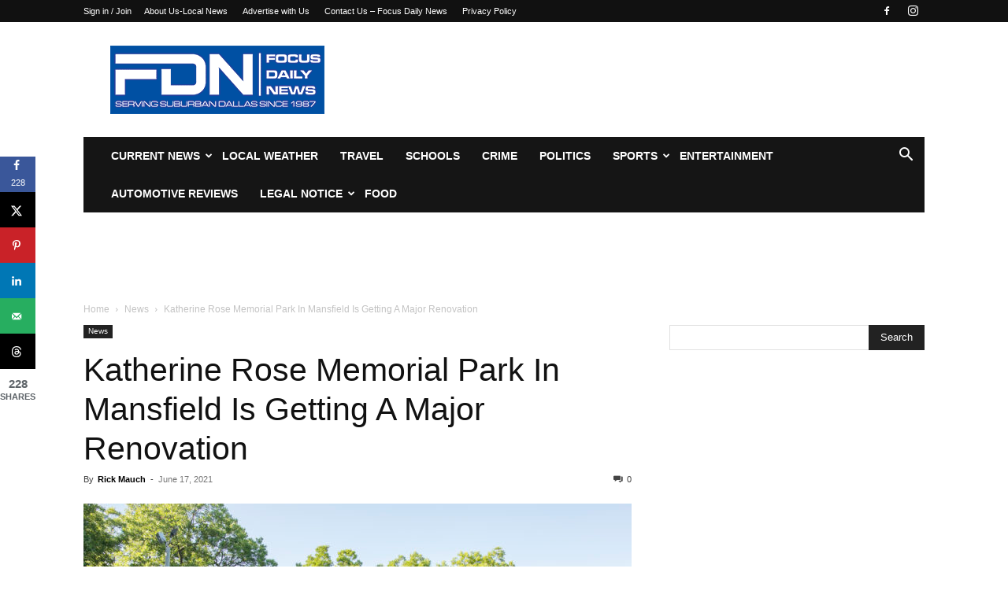

--- FILE ---
content_type: text/html; charset=UTF-8
request_url: https://www.focusdailynews.com/wp-admin/admin-ajax.php?td_theme_name=Newspaper&v=12.7.4
body_size: -479
content:
{"90914":1603}

--- FILE ---
content_type: text/plain; charset=utf-8
request_url: https://ads.adthrive.com/http-api/cv2
body_size: 4279
content:
{"om":["0163743-1891/85338","0929nj63","0p298ycs8g7","1","1028_8728253","1028_8739779","10339421-5836009-0","10339426-5836008-0","110_576777115309199355","11142692","11509227","11769254","1185:1610326628","1185:1610326728","11896988","11964869","11f3f0ad-5328-4f67-a678-ce8f926468d7","12010080","12010084","12010088","12168663","12169133","12171239","12174278","124682_698","124843_10","124844_23","124848_8","124853_8","12952196","1453468","1610326628","1611092","16q1pwlq","17_23391206","17_24104648","17_24766950","17_24767538","17_24794123","17_24794142","17eeb61f-be2f-4b73-b835-fc588fa30b30","1891/84806","1891/85324","1dynz4oo","1zjn1epv","201672019","202430_200_EAAYACogrPcXlVDpv4mCpFHbtASH4.EGy-m7zq791oD26KFcrCUyBCeqWqs_","206_538953","2132:42375961","2132:45573264","2132:45970184","2132:46038421","2132:46039670","2149:10868755","2149:11769254","2149:12156461","2179:581121500461316663","2249:650628523","2249:651403773","2249:700758149","2307:0llgkye7","2307:2xe5185b","2307:3d4r29fd","2307:644qbcd7","2307:7fmk89yf","2307:af9kspoi","2307:ahnxpq60","2307:axihqhfq","2307:c1hsjx06","2307:dsugp5th","2307:e9qxwwf1","2307:hswgcqif","2307:ipv3g3eh","2307:l4p5cwls","2307:pkydekxi","2307:uivzqpih","2307:ul0w35qo","2307:wrcm5qch","2307:x5dl9hzy","2307:xgjdt26g","2307:zbtz7ea1","2307:zjn6yvkc","2409_25495_176_CR52092921","2409_25495_176_CR52092923","2409_25495_176_CR52092954","2409_25495_176_CR52092957","2409_25495_176_CR52092959","2409_25495_176_CR52150651","2409_25495_176_CR52178316","2409_25495_176_CR52178317","2409_25495_176_CR52188001","2409_25495_176_CR52236266","2409_25495_176_CR52236270","2409_25495_176_CR52236272","2409_25495_176_CR52236274","2409_25495_176_CR52236276","25_utberk8n","262805","262808","2662_199916_T26347139","2662_200562_8172741","2662_200562_8182931","2662_200562_T26329948","2711_64_12147059","2711_64_12171164","2715_9888_262592","2760:176_CR52092921","29414696","29414711","2974:8172741","2_206_554443","2_206_554462","2b436fbf-cf2f-4666-8a72-168112fd20ea","2bc16a9f-8e66-47a2-83ee-115b33c70bdd","2da85c86-2b7a-40fd-ad8d-c1befaf564f6","2gglwanz","2xe5185b","306_24683288","306_24766982","306_24794137","306_24794142","308_125203_18","32975686","33144395","33605403","34182009","345e4db5-536f-4756-8c43-cf9bfe61d308","3490:CR52223939","3646_185414_T26335189","3646_185414_T26469802","3658_142885_T26447527","3658_15066_zbtz7ea1","3658_15180_ipv3g3eh","3658_15761_T26365763","3658_15858_T26430592","3658_18008_ahnxpq60","3658_584923_T26160879","3658_62450_e9qxwwf1","37e0e32d-419e-49f5-9baa-39472919142f","381513943572","3LMBEkP-wis","409_216326","409_223599","409_225978","409_225987","409_225988","409_226312","409_226346","409_227235","409_228346","42375970","43919145","43919148","43919985","439246469228","44629254","45089369","45327631","458901553568","45927447","46039087","46039504","4642109_46_12168663","481703827","485027845327","48700651","49123013","4947806","4972640","4b328d26-78c1-4807-a57e-f85dbe6d7616","4n9mre1i","50923117","50b35d3e-487d-4402-b3c1-5101efe55200","51372410","51372434","53v6aquw","5510:ahnxpq60","5510:deyq2yw3","5563_66529_OADD2.7353139434767_1YTRZTK38UE4FT14JR","5563_66529_OAIP.14f19eef86b711b631cebc54fe31ca1c","5563_66529_OAIP.1c76eaab97db85bd36938f82604fa570","5563_66529_OAIP.2f397ca648cbe74b55f00f5c58cad88f","5563_66529_OAIP.e1a95933e527862d5dbfb81291002ece","557_409_216366","557_409_216586","557_409_220139","557_409_220344","557_409_223599","557_409_225988","557_409_228055","557_409_228105","557_409_228349","558_93_axihqhfq","558_93_e9qxwwf1","55961723","560_74_18298350","56124956","56341213","564549740","5670:8172718","5670:8172722","5670:8172724","5670:8172725","5670:8172733","5670:8172741","5670:8182923","5670:8182927","5670:8182933","5670:8182936","5670:8182940","5670:8182943","57961627","588062576109","59116562","593674671","59780459","59780461","59780474","60157548","61444196","618576351","618876699","618980679","619089559","61916211","61916223","61916225","61916229","61932920","61932925","62187798","6226527055","6250_66552_1112487743","627290883","627309156","627309159","628015148","628086965","628153053","628153170","628153173","628222860","628223277","628360579","628360582","628444433","628622241","628622244","628622250","628683371","628687043","628687157","628687460","628687463","628841673","629007394","629009180","629168001","629168565","629171202","629234167","62973615","63068389","63092381","630928655","63100589","63117005","6365_61796_742174851279","6365_61796_784844652399","6365_61796_784880275336","6365_61796_785325846639","636910768489","644qbcd7","651637446","651637462","6547_67916_D1Fa6M5J0Z1Ou7Whgw6K","6547_67916_Gx7fnIn7aRi2NhK6GjRM","6547_67916_SamZwVyHnHefHkK8RPz1","6547_67916_TLYpaVRwHBSlUQwsorhB","6547_67916_oA0lBWEjZHYTJVwUfhp2","6547_67916_zd1BVHYw7KMhS05b3IXI","659216891404","659713728691","663293625","663293679","663777304","673375558002","680_99480_700109377","690_99485_1610326628","690_99485_1610326728","697190037","697864098","697876999","6ef3c5e6-0f1c-4ce6-acbb-f24369d84566","6ejtrnf9","6pamm6b8","6wclm3on","6zt4aowl","700117704","700117707","707162816","70_84805497","7354_138543_83464445","74243_74_18364017","74243_74_18364062","74243_74_18364087","74243_74_18364134","74wv3qdx","7732580","792706219143","79515059","79515083","79515086","7969_149355_45999649","79ju1d1h","7fmk89yf","7x298b3th35","8152859","8152878","8152879","8154361","8172741","8193073","8193076","8193078","8193095","81x4dv6q","822a4df0-7829-4bba-a1a2-baa4146baf1d","83443883","86434663","86509229","86509230","86861999","86925932","86925934","86925937","8aa3092f-5148-4e9f-a027-053c676566e5","9057/0328842c8f1d017570ede5c97267f40d","9057/211d1f0fa71d1a58cabee51f2180e38f","9057/f7b48c3c8e5cae09b2de28ad043f449d","92qnnm8i","97_8152879","97_8193073","97_8193078","9925w9vu","9d8d0d2f-e55f-46f0-875e-76406376fe3d","9q193nw6","9yffr0hr","a26239ed-b1a9-435a-a45b-293124dd82e9","a3ts2hcp","a7298wye4jw","a7wye4jw","a95ad1a0-be12-4832-90c4-f729c95c6122","af9kspoi","ahnxpq60","axihqhfq","b477d061-8502-42c4-9d16-d25c433ae826","bf298wolqbx","bfwolqbx","c0f3a65f-8a67-4166-8f81-3ca3132ebc84","c1hsjx06","c25t9p0u","c603af6e-d38b-4191-8fbd-d74187478594","cbb3f4be-ccb3-40bd-b5d2-8844b5ee0a9c","cfwukyum","cr-97pzzgzrubqk","cr-9cqtzf5wverhx5","cr-a9s2xf1tubwj","cr-aaqt0j6uubwj","cr-aav22g0wubwj","cr-aav22g2yubwj","cr-aavwye1qubwj","cr-aaw20e3rubwj","cr-aawz2m4subwj","cr-aawz3f0wubwj","cr-flbd4mx4uatj","cr-g7ywwk5qvft","cr-g7ywwk7qvft","cr223-e8rzwh0qxeu","cr223-e8tw3e4qxeu","cv2huqwc","d6fbe008-c951-4536-966e-cfed408af8dd","deyq2yw3","dsugp5th","e1an7fls","e6zn0jdp","e9qxwwf1","ea298yuwgom","ebfa31d8-5a67-4b90-8be3-0ab8beb30c53","edspht56","ef703bd8-239d-4bcd-8d0e-14e6516987ec","enu91vr1","extremereach_creative_76559239","f3tdw9f3","f6b5ab11-bfe1-4141-90fd-d528a41eef95","f8e4ig0n","fleb9ndb","fpbj0p83","fq298eh4hao","g4kw4fir","ge4kwk32","h0zwvskc","hswgcqif","hu52wf5i","iaqttatc","ipv3g3eh","iq298dsx7qh","iqdsx7qh","ixtrvado","j39smngx","j4r0agpc","k2xfz54q","kdsr5zay","kx5rgl0a","l4p5cwls","ll77hviy","lxlnailk","m30fx1mp","m32980fx1mp","mkqvbkki","mne39gsk","muvxy961","n8w0plts","ntjn5z55","o4jf439x","of8dd9pr","p0odjzyt","pkydekxi","pl298th4l1a","ppn03peq","pzgd3hum","qexs87kc","qt09ii59","rnvjtx7r","s37ll62x","sgkxcxey","t58xxlzd","t7298d69r6a","t7d69r6a","twc88lda","tzngt86j","u8px4ucu","uivzqpih","utberk8n","v705kko8","veuwcd3t","vz9aawzl","w1ws81sy","w3ez2pdd","w3kkkcwo","wih2rdv3","wrcm5qch","wt0wmo2s","wvuhrb6o","x420t9me","x5dl9hzy","xgjdt26g","xncaqh7c","xszg0ebh","y141rtv6","z4ptnka9","zep75yl2","7979132","7979135"],"pmp":[],"adomains":["123notices.com","1md.org","about.bugmd.com","acelauncher.com","adameve.com","akusoli.com","allyspin.com","askanexpertonline.com","atomapplications.com","bassbet.com","betsson.gr","biz-zone.co","bizreach.jp","braverx.com","bubbleroom.se","bugmd.com","buydrcleanspray.com","byrna.com","capitaloneshopping.com","clarifion.com","combatironapparel.com","controlcase.com","convertwithwave.com","cotosen.com","countingmypennies.com","cratedb.com","croisieurope.be","cs.money","dallasnews.com","definition.org","derila-ergo.com","dhgate.com","dhs.gov","displate.com","easyprint.app","easyrecipefinder.co","fabpop.net","familynow.club","fla-keys.com","folkaly.com","g123.jp","gameswaka.com","getbugmd.com","getconsumerchoice.com","getcubbie.com","gowavebrowser.co","gowdr.com","gransino.com","grosvenorcasinos.com","guard.io","hero-wars.com","holts.com","instantbuzz.net","itsmanual.com","jackpotcitycasino.com","justanswer.com","justanswer.es","la-date.com","lightinthebox.com","liverrenew.com","local.com","lovehoney.com","lulutox.com","lymphsystemsupport.com","manualsdirectory.org","meccabingo.com","medimops.de","mensdrivingforce.com","millioner.com","miniretornaveis.com","mobiplus.me","myiq.com","national-lottery.co.uk","naturalhealthreports.net","nbliver360.com","nikke-global.com","nordicspirit.co.uk","nuubu.com","onlinemanualspdf.co","original-play.com","outliermodel.com","paperela.com","paradisestays.site","parasiterelief.com","peta.org","photoshelter.com","plannedparenthood.org","playvod-za.com","printeasilyapp.com","printwithwave.com","profitor.com","quicklearnx.com","quickrecipehub.com","rakuten-sec.co.jp","rangeusa.com","refinancegold.com","robocat.com","royalcaribbean.com","saba.com.mx","shift.com","simple.life","spinbara.com","systeme.io","taboola.com","tackenberg.de","temu.com","tenfactorialrocks.com","theoceanac.com","topaipick.com","totaladblock.com","usconcealedcarry.com","vagisil.com","vegashero.com","vegogarden.com","veryfast.io","viewmanuals.com","viewrecipe.net","votervoice.net","vuse.com","wavebrowser.co","wavebrowserpro.com","weareplannedparenthood.org","xiaflex.com","yourchamilia.com"]}